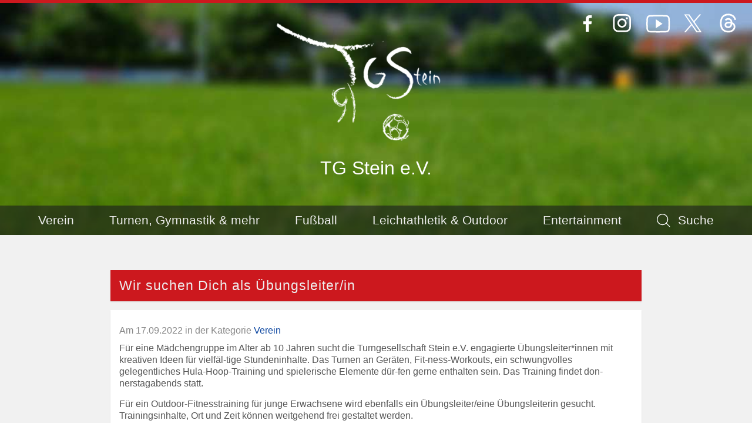

--- FILE ---
content_type: text/html
request_url: https://www.tgstein.de/news/2022/2022-09-17_neue-%C3%BCl-gesucht/
body_size: 4828
content:
<!DOCTYPE html>
<html lang="de">

<head>
  <meta http-equiv="content-type" content="text/html; charset=utf-8">
  <meta name="viewport" content="width=device-width, initial-scale=1.0, maximum-scale=2">
  <meta name="description" content="Turngesellschaft Stein e.V.">
  <meta name="google-site-verification" content="BaCNWKGJo33uLS3N286p2pCizLOLMTbyoBMLzzJRbao" />
  <meta name="msvalidate.01" content="688A6341DEC9147BD1586F7397C6405E" />
  
  <meta property="og:image" content="https://www.tgstein.de/images/news/2022/preview/Symboldbild_Suche.png" />
  <meta property="og:title" content="Wir suchen Dich als Übungsleiter/in" />
  <meta property="og:description" content="" />
  <meta property="og:type" content="article" />


  <link rel="shortcut icon" type="image/x-icon" href="/images/favicon/favicon.ico">

  
  <title>TG Stein e.V.</title>
  

  
  <link rel="stylesheet" href="https://www.tgstein.de/main.min.d2c0a5cae8d2edd6cc51bb6051ecd50b1f1d35ece386930c89d2a8e15fb2d4af.css" integrity="sha256-0sClyujS7dbMUbtgUezVCx8dNezjhpMMidKo4V&#43;y1K8=">

  
  
  

  
  
  <link rel="stylesheet" href="https://www.tgstein.de/css/lib/simple-lightbox.min.3512254c44de3da60d37964e07be6792fec821c402da6af843e98dfd3f18e1c9.css">

  
  
  
  
  
  
  
  <script src="https://www.tgstein.de/js/bundle.min.fd4fa222fc18fc8240534c6ef51adeb384d9ec5438d9f538cfddf2bb130a4129.js" integrity="sha256-/U&#43;iIvwY/IJAU0xu9Rres4TZ7FQ42fU4z93yuxMKQSk=" defer></script>

  
  

  
  <script type="text/javascript" src="https://www.fussball.de/widgets.js"></script>

</head>

<body>
  <header class="header">

    <div id="header-mobile" class="header-mobile">
      <svg class="burgericon" id="burgericon">
        <line x1="10" y1="25" x2="40" y2="25" class="burgericon__line burgericon__line--1" />
        <line x1="10" y1="25" x2="40" y2="25" class="burgericon__line burgericon__line--2" />
        <line x1="10" y1="25" x2="40" y2="25" class="burgericon__line burgericon__line--3" />
      </svg>
      <a href="https://www.tgstein.de/" class="header-mobile__heading">TG Stein e.V.</a>
    </div>

    <nav id="nav" class="nav slideout-menu">
      <ul class="nav-list">
        
        
        <li class="nav__item">
          <div class="nav__item-header">Verein</div>
          <ul class="nav__sublist">
            
            <li class="nav__sublist-item"><a href="/about/verein/verwaltung/" class="nav__sublist-item-link">Verwaltung</a></li>
            
            <li class="nav__sublist-item"><a href="/about/verein/teambekleidung/" class="nav__sublist-item-link">Teambekleidung</a></li>
            
            <li class="nav__sublist-item"><a href="/about/verein/foerderverein/" class="nav__sublist-item-link">Förderverein</a></li>
            
            <li class="nav__sublist-item"><a href="/about/verein/historie/" class="nav__sublist-item-link">Historie</a></li>
            
            <li class="nav__sublist-item"><a href="/about/mitglied-werden/" class="nav__sublist-item-link">Mitgliedschaft</a></li>
            
          </ul>
        </li>
        
        
        
        <li class="nav__item">
          <div class="nav__item-header">Turnen, Gymnastik &amp; mehr</div>
          <ul class="nav__sublist">
            
            <li class="nav__sublist-item"><a href="/sport/turnen-gymnastik-und-mehr/erwachsene/" class="nav__sublist-item-link">Für Erwachsene</a></li>
            
            <li class="nav__sublist-item"><a href="/sport/turnen-gymnastik-und-mehr/jugend/" class="nav__sublist-item-link">Für Kinder und Jugendliche</a></li>
            
          </ul>
        </li>
        
        
        
        <li class="nav__item">
          <div class="nav__item-header">Fußball</div>
          <ul class="nav__sublist">
            
            <li class="nav__sublist-item"><a href="/sport/fussball/erwachsene/" class="nav__sublist-item-link">Für Erwachsene</a></li>
            
            <li class="nav__sublist-item"><a href="/sport/fussball/jugend/" class="nav__sublist-item-link">Für Kinder und Jugendliche</a></li>
            
          </ul>
        </li>
        
        
        
        <li class="nav__item">
          <div class="nav__item-header">Leichtathletik &amp; Outdoor</div>
          <ul class="nav__sublist">
            
            <li class="nav__sublist-item"><a href="/sport/leichtathletik-und-outdoor/erwachsene/" class="nav__sublist-item-link">Für Erwachsene</a></li>
            
            <li class="nav__sublist-item"><a href="/sport/leichtathletik-und-outdoor/lg-stein-eisingen/" class="nav__sublist-item-link">LG Stein-Eisingen</a></li>
            
          </ul>
        </li>
        
        
        
        <li class="nav__item">
          <div class="nav__item-header">Entertainment</div>
          <ul class="nav__sublist">
            
            <li class="nav__sublist-item"><a href="/sport/entertainment/tg-on-stage/" class="nav__sublist-item-link">TG on Stage</a></li>
            
            <li class="nav__sublist-item"><a href="/sport/entertainment/shows/" class="nav__sublist-item-link">Shows</a></li>
            
          </ul>
        </li>
        
        
        <li class="nav__item">
          <a class="nav__item-header nav__item-header--link" href="/search/">
            <span class="nav__item-search-icon"><svg width="25" height="25" viewBox="0 0 500 500">
<path d="m447.05 428-109.6-109.6c29.4-33.8 47.2-77.9 47.2-126.1 0-106.1-86.3-192.3-192.3-192.3-106.1 0-192.3 86.3-192.3 192.3s86.3 192.3 192.3 192.3c48.2 0 92.3-17.8 126.1-47.2l109.6 109.6c2.6 2.6 6.1 4 9.5 4s6.9-1.3 9.5-4c5.2-5.2 5.2-13.8 0-19zm-420.1-235.7c0-91.2 74.2-165.3 165.3-165.3 91.2 0 165.3 74.2 165.3 165.3s-74.1 165.4-165.3 165.4c-91.1 0-165.3-74.2-165.3-165.4z"/>
</svg>
</span>Suche
          </a>
        </li>
      </ul>
    </nav>

    <div class="banner lazy-loading-img" id="banner">
      <a href="https://www.tgstein.de/" class="banner__logo">
        <img class="banner__logo-img" src="/images/logo/logo.png" alt="TG Stein e.V. Logo">
      </a>
      <a href="https://www.tgstein.de/" class="banner__heading">TG Stein e.V.</a>
      <ul class="social-media-icons">
        <li class="social-media-icon social-media-icon--threads">
          <a href="https://www.threads.net/@tgstein_" rel="noreferrer" title="Folge uns auf Threads" target="_blank" class="social-media-icon__link"><svg aria-label="Threads" width="50" height="50" viewBox="-50 -50 300 300" xmlns="http://www.w3.org/2000/svg">
    <path class="x19hqcy"
        d="M141.537 88.9883C140.71 88.5919 139.87 88.2104 139.019 87.8451C137.537 60.5382 122.616 44.905 97.5619 44.745C97.4484 44.7443 97.3355 44.7443 97.222 44.7443C82.2364 44.7443 69.7731 51.1409 62.102 62.7807L75.881 72.2328C81.6116 63.5383 90.6052 61.6848 97.2286 61.6848C97.3051 61.6848 97.3819 61.6848 97.4576 61.6855C105.707 61.7381 111.932 64.1366 115.961 68.814C118.893 72.2193 120.854 76.925 121.825 82.8638C114.511 81.6207 106.601 81.2385 98.145 81.7233C74.3247 83.0954 59.0111 96.9879 60.0396 116.292C60.5615 126.084 65.4397 134.508 73.775 140.011C80.8224 144.663 89.899 146.938 99.3323 146.423C111.79 145.74 121.563 140.987 128.381 132.296C133.559 125.696 136.834 117.143 138.28 106.366C144.217 109.949 148.617 114.664 151.047 120.332C155.179 129.967 155.42 145.8 142.501 158.708C131.182 170.016 117.576 174.908 97.0135 175.059C74.2042 174.89 56.9538 167.575 45.7381 153.317C35.2355 139.966 29.8077 120.682 29.6052 96C29.8077 71.3178 35.2355 52.0336 45.7381 38.6827C56.9538 24.4249 74.2039 17.11 97.0132 16.9405C119.988 17.1113 137.539 24.4614 149.184 38.788C154.894 45.8136 159.199 54.6488 162.037 64.9503L178.184 60.6422C174.744 47.9622 169.331 37.0357 161.965 27.974C147.036 9.60668 125.202 0.195148 97.0695 0H96.9569C68.8816 0.19447 47.2921 9.6418 32.7883 28.0793C19.8819 44.4864 13.2244 67.3157 13.0007 95.9325L13 96L13.0007 96.0675C13.2244 124.684 19.8819 147.514 32.7883 163.921C47.2921 182.358 68.8816 191.806 96.9569 192H97.0695C122.03 191.827 139.624 185.292 154.118 170.811C173.081 151.866 172.51 128.119 166.26 113.541C161.776 103.087 153.227 94.5962 141.537 88.9883ZM98.4405 129.507C88.0005 130.095 77.1544 125.409 76.6196 115.372C76.2232 107.93 81.9158 99.626 99.0812 98.6368C101.047 98.5234 102.976 98.468 104.871 98.468C111.106 98.468 116.939 99.0737 122.242 100.233C120.264 124.935 108.662 128.946 98.4405 129.507Z"></path>
</svg></a>
        </li>
        <li class="social-media-icon social-media-icon--x">
          <a href="https://twitter.com/tgstein" rel="noreferrer" title="Folge uns auf X" target="_blank" class="social-media-icon__link"><svg width="50" height="50" viewBox="-375 -375 2000 2000">
    <path d="M714.163 519.284L1160.89 0H1055.03L667.137 450.887L357.328 0H0L468.492 681.821L0 1226.37H105.866L515.491 750.218L842.672 1226.37H1200L714.137 519.284H714.163ZM569.165 687.828L521.697 619.934L144.011 79.6944H306.615L611.412 515.685L658.88 583.579L1055.08 1150.3H892.476L569.165 687.854V687.828Z" fill="white"/>
</svg>
</a>
        </li>
        <li class="social-media-icon social-media-icon--youtube">
          <a href="https://www.youtube.com/channel/UC6pT4RGA_xODh3yPRqUVw8A" rel="noreferrer" title="Folge uns auf Youtube" target="_blank"
            class="social-media-icon__link"><svg width="50" height="50" viewBox="0 0 512 512">
		<path class="st0" d="m264.7 133.5c52.4 0 95.3 0.9 134.9 2.6h1.2c18.5 0 33.7 17.5 33.7 39.1v0.9l0.1 0.9c1.8 27.1 2.7 55.2 2.7 83.5 0.1 28.3-0.9 56.4-2.7 83.5l-0.1 0.9v0.9c0 11-3.8 21.2-10.8 28.7-6.3 6.8-14.4 10.7-23 10.7h-1.2c-42.5 2-87.3 3-133.5 3h-8.5 0.1-0.1-8.7c-46.4 0-91.2-1-133.4-2.9h-1.2c-8.5 0-16.6-3.8-22.9-10.7-6.9-7.6-10.8-17.8-10.8-28.7v-0.9l-0.1-0.9c-1.9-27.1-2.8-55.2-2.6-83.3v-0.2c-0.1-28.1 0.8-56.1 2.6-83.3l0.1-0.9v-0.9c0-21.7 15.1-39.2 33.6-39.2h1.2c39.7-1.8 82.6-2.6 135-2.6h14.5m-0.1-25.7h-7.2-7.2c-46.2 0-91.6 0.6-136.1 2.6-32.7 0-59.3 28.9-59.3 64.7-2 28.5-2.9 56.8-2.8 85.2-0.1 28.4 0.7 56.8 2.7 85.2 0 35.8 26.6 65 59.3 65 44 2.1 88.8 3 134.7 3h8.7 8.6c45.8 0 90.7-1 134.7-3 32.8 0 59.4-29.1 59.4-65 1.9-28.4 2.8-56.8 2.7-85.2 0.1-28.4-0.8-56.8-2.7-85.2 0-35.8-26.6-64.6-59.4-64.6-44.4-2.1-89.8-2.7-136.1-2.7z"/>
		<path class="st0" d="m218.2 338.7v-156.4l116.4 78.2-116.4 78.2z"/>
</svg>
</a>
        </li>
        <li class="social-media-icon social-media-icon--instagram">
          <a href="http://www.instagram.com/tgstein_" rel="noreferrer" title="Folge uns auf Instagram" target="_blank"
            class="social-media-icon__link"><svg width="50" height="50" viewBox="0 0 60 60">
	<path class="st0" d="m28.5 19.6c-5.1 0-9.4 4.2-9.4 9.4s4.2 9.4 9.4 9.4 9.4-4.3 9.4-9.4-4.3-9.4-9.4-9.4zm0 15.5c-3.3 0-6-2.7-6-6s2.7-6 6-6 6 2.7 6 6-2.7 6-6 6z"/>
	<circle class="st0" cx="38.3" cy="19.4" r="2.1"/>
	<path class="st0" d="m43.8 13.9c-2-2-4.6-3-7.7-3h-15.2c-6.4 0-10.6 4.3-10.6 10.6v15.1c0 3.2 1.1 5.9 3.1 7.9s4.6 2.8 7.6 2.8h15c3.2 0 5.9-1.1 7.7-2.8 2-2 3-4.6 3-7.8v-15.2c0-3.1-0.9-5.8-2.9-7.6zm-0.4 22.8c0 2.3-0.6 4.1-2 5.4-1.3 1.2-3.2 2-5.4 2h-15c-2.2 0-4.1-0.6-5.4-2-1.3-1.3-2-3.2-2-5.4v-15.1c0-2.2 0.6-4.1 2-5.4 1.2-1.2 3.2-2 5.4-2h15.2c2.2 0 4.1 0.6 5.4 2 1.2 1.3 2 3.2 2 5.3v15.2h-0.2z"/>
</svg>
</a>
        </li>
        <li class="social-media-icon social-media-icon--facebook">
          <a href="https://www.facebook.com/turngesellschaftstein" rel="noreferrer" title="Folge uns auf Facebook" target="_blank" class="social-media-icon__link"><svg width="50" height="50" viewBox="0 0 100 100"><path d="m54.475 78.125l-2e-4 -25.568h8.7117l1.1666-10.227h-9.902v-6.2463c0-2.8952 0.804-4.8682 4.9557-4.8682l5.2951-0.0024v-8.9434c-0.9162-0.1218-4.0133-0.394-7.6701-0.394-7.6343 0-12.784 4.66-12.784 13.218v7.2367h-8.9488v10.227l8.949 1e-4 -2e-4 25.568h10.227z"/></svg>
</a>
        </li>
      </ul>
    </div>
  </header>

  <main id="content" class="content slideout-panel">
    
<div class="column--single">
  <div class="news-single">
    <h1 class="heading heading--n1">Wir suchen Dich als Übungsleiter/in</h1>
    <div class="widget widget--with-padding markdown">
      <div class="news-single__meta">Am 17.09.2022 in der Kategorie <a href="/categories/verein">Verein </a></div>
      
      
      
      
      <p>Für eine Mädchengruppe im Alter ab 10 Jahren sucht die Turngesellschaft Stein e.V. engagierte Übungsleiter*innen mit kreativen Ideen für vielfäl-tige Stundeninhalte. Das Turnen an Geräten, Fit-ness-Workouts, ein schwungvolles gelegentliches Hula-Hoop-Training und spielerische Elemente dür-fen gerne enthalten sein. Das Training findet don-nerstagabends statt.</p>
<p>Für ein Outdoor-Fitnesstraining für junge Erwachsene wird ebenfalls ein Übungsleiter/eine Übungsleiterin gesucht. Trainingsinhalte, Ort und Zeit können weitgehend frei gestaltet werden.</p>
<p>Eine Trainerlizenz ist bei allen Sportangeboten von Vorteil, aber nicht Voraussetzung. Gerne beraten wir hierzu sehr gerne und bieten Möglichkeiten zur Weiterbildung.</p>
<p>Weitere Informationen gibt es bei Vorstand Norbert Morlock (<a href="mailto:norbert.morlock@tgstein.de">norbert.morlock@tgstein.de</a> oder <a href="mailto:info@tgstein.de">info@tgstein.de</a>).</p>
<!-- Bild -->




<div class="image">
  <a href="/images/news/2022/large/Symboldbild_Suche.png" title="" class="image__link lazy-loading-img">
    <img src="/images/news/2022/preview/Symboldbild_Suche.png" class="image__preview" alt=""/>
  </a>
</div>

    </div>
  </div>
</div>

  </main>

  <footer class="footer">
    <ul class="footer__list">
      
      <li class="footer__item"><a class="footer__item-anker" href="/about/anfahrt/">Anfahrt</a></li>
      
      <li class="footer__item"><a class="footer__item-anker" href="/about/datenschutz/">Datenschutzerklärung</a></li>
      
      <li class="footer__item"><a class="footer__item-anker" href="/about/impressum/">Impressum</a></li>
      
      <li class="footer__item"><a class="footer__item-anker" href="/about/kontakt/">Kontakt</a></li>
      
      <li class="footer__item"><a class="footer__item-anker" href="/about/mitglied-werden/">Mitglied werden</a></li>
      
      <li class="footer__item"><a class="footer__item-anker" href="/about/sportgelaende/">Sportgelände</a></li>
      
    </ul>
  </footer>

</body>

</html>

--- FILE ---
content_type: text/css
request_url: https://www.tgstein.de/main.min.d2c0a5cae8d2edd6cc51bb6051ecd50b1f1d35ece386930c89d2a8e15fb2d4af.css
body_size: 3879
content:
@keyframes lazy-loading-img{0%{background-color:#e0e0e0}50%{background-color:#bdbdbd}100%{background-color:#e0e0e0}}*{box-sizing:border-box;margin:0;padding:0;font-weight:300}html,body{width:100%;height:100%;font-family:Roboto, sans-serif}html{font-size:0.625rem}body{line-height:1.6rem}main{display:block}a{color:#555;text-decoration:none}strong,b{font-weight:bold}ul{padding-left:0;list-style:none}table{border-collapse:collapse;border-spacing:0;width:100%;table-layout:fixed;word-wrap:break-word}@media (min-width: 992px){table{max-width:75%}}@media (min-width: 1200px){table{max-width:60%}}tbody{border:1px solid #c1c3d1;border-top:0}th{padding:8px 12px;color:#d5dde5;background-color:#191c1f;border-right:1px solid #343a45;border-bottom:2px solid #9ea7af;text-align:left}@media (min-width: 768px){th{padding:14px 20px}}tr{border-top:1px solid #c1c3d1;color:#666b85}tr:hover td{background:#4e5066;color:#fff;border-top:1px solid #22262e;border-bottom:1px solid #22262e;transition:all ease 0.1s}tr:hover td:first-child{border-left:1px solid #22262e;transition:all ease 0.1s}tr:hover td:last-child{border-right:1px solid #22262e;transition:all ease 0.1s}tr:first-child{border-top:0}tr:nth-child(odd) td{background:#ebebeb}tr:nth-child(odd):hover td{background:#4e5066;transition:all ease 0.1s}td{border-right:1px solid #c1c3d1;text-align:left;vertical-align:middle;padding:8px 12px}@media (min-width: 768px){td{padding:14px 20px}}td:last-child{border-right:0}mark{background-color:#cc181e;color:#eee;padding:0 3px}.center-block{display:block;text-align:center}.block{display:block}.line-height-0{line-height:0}.font-style-italic{font-style:italic}.box-list{display:flex;flex-wrap:wrap;justify-content:flex-start}@media (min-width: 768px){.box-list{margin:-5px}}.box{position:relative;margin:10px auto;box-shadow:0 1px 2px rgba(0,0,0,0.1);overflow:hidden;max-width:500px;line-height:0}@media (min-width: 768px){.box{width:calc(50% - 10px);margin:5px}}@media (min-width: 992px){.box{width:calc(25% - 10px)}}.box__link{padding-bottom:56%;height:0;display:block}.box__title{position:absolute;bottom:30px;padding:6px 10px;color:#fff;background-color:rgba(0,0,0,0.9);font-size:1.8rem;font-weight:700;line-height:2.125rem}@media (min-width: 768px){.box__title{padding:9px 15px;font-size:2.2rem;line-height:2.2rem}}@media (min-width: 992px){.box__title{padding:12px 20px;font-size:2.5rem;line-height:2.5rem}}.box__img{transition:all 0.15s ease-in-out}.box:hover .box__img{transform:scale(1.1)}.btn-all-events{display:block;padding:8px 0;text-align:center;margin-bottom:15px}.btn-all-news{text-align:center;display:block;margin-bottom:15px;transition:background-color 0.15s ease}.btn-all-news:hover{background-color:#fafafa}.bnt-play-triangle{fill:#fff}.bnt-play-circle{fill:none;stroke:#fff;stroke-width:3}.btn-submit{height:4rem;background-color:#cc181e;border:0;padding:5px 10px;color:#eee;cursor:pointer;width:100%;font-size:1.825rem;font-family:inherit;letter-spacing:1px;max-width:150px}@media (min-width: 768px){.btn-submit{width:20%}}@media (min-width: 1200px){.btn-submit{width:50%}}.btn-submit:hover{background-color:#b8161b;transition:background-color 0.2s ease}.burgericon{float:left;width:50px;height:50px;cursor:pointer}.burgericon__line{stroke:#fff;stroke-width:2;stroke-linecap:round}.burgericon__line--1{transform:translateY(-9px);transform-origin:25px 25px;transition:transform 0.4s ease 0s}.burgericon__line--2{opacity:1;transition:opacity 0.3s ease 0s}.burgericon__line--3{transform:translateY(9px);transform-origin:25px 25px;transition:transform 0.4s ease 0s}.burgericon__line--1.burgericon__line--is-animated{transform:rotate(45deg)}.burgericon__line--2.burgericon__line--is-animated{opacity:0;transition:opacity 0.2s ease 0s}.burgericon__line--3.burgericon__line--is-animated{transform:rotate(-45deg)}.event{margin-bottom:10px}.event--animation{transition:all 0.15s ease}.event--animation:hover{background-color:#ebebeb;margin-left:5px}.event__link{display:flex}.event__timestamp{padding:14px 17px 10px;color:#cc181e;border-right:1px solid #eee}.event__text{margin:auto 15px}.event__text-title{font-weight:400;padding-bottom:3px}@media (min-width: 1200px){.event__text-title{font-size:1.7rem}}.event__text-enddate{font-size:1.4rem;color:#777}.event__timestamp-day{font-size:2.2rem;font-weight:400}.event__timestamp-month{font-size:1.6rem;font-weight:400}.heading{margin-bottom:15px;padding:10px 15px;letter-spacing:1px;box-shadow:0 1px 2px rgba(0,0,0,0.1);line-height:3.3rem;font-size:2.3rem;font-weight:400}.heading--n1{background-color:#cc181e;color:#eee}.heading--n2{background-color:#191c1f;color:#eee}.heading--n2-highlight{background-color:#5e6062;color:#eee}.image-gallery{display:flex;flex-direction:column;align-items:center;justify-content:space-between;margin:-5px}@media (min-width: 768px){.image-gallery{flex-direction:row;flex-flow:row wrap}}.image{max-width:500px}@media (min-width: 768px){.image{flex:0 0 calc(50% - 10px)}}@media (min-width: 992px){.image{flex:0 0 calc(33.33% - 10px)}}.image-gallery .image{margin:5px}.image__preview{max-width:100%}.image__link{padding-bottom:56%;height:0;display:block;line-height:0}.input{padding:0 5px;font-size:1.825rem;font-family:inherit}.input--search{height:4rem;width:100%;border:0;border-bottom:1px solid #555;margin-bottom:20px}@media (min-width: 768px){.input--search{width:80%;margin-right:30px;margin-bottom:0}}@media (min-width: 1200px){.input--search{width:50%}}.lazy-loading-img{animation-name:lazy-loading-img;animation-duration:1.5s;animation-iteration-count:10;background-color:#e0e0e0}.markdown p{margin-bottom:15px}.markdown p:last-child{margin-bottom:0}.markdown a{color:#0d47a1;transition:border-bottom 0.15s ease;border-bottom:1px solid transparent}.markdown a:hover{border-bottom-color:#0d47a1}.markdown code{font-family:inherit}.markdown ul,.markdown ol{padding-bottom:15px;padding-left:30px}.markdown ul{list-style-type:disc}.markdown h1{font-size:2.3rem;padding:10px 0;line-height:2.3rem;color:#222}.markdown h2{font-size:2rem;padding:7px 0;line-height:2rem;color:#333}.markdown h3{font-size:1.8rem;padding:3px 0;line-height:1.8rem;color:#444;font-weight:bold}.content img{max-width:100%}.nav-sidebar-list{margin-bottom:15px}.nav-sidebar__item{line-height:2rem;border-bottom:1px solid #ddd;transition:all ease 0.15s}.nav-sidebar__item:last-child{border-bottom:0}.nav-sidebar__link{display:block;font-weight:400;padding:10px 15px}.nav-sidebar__link:before{content:'\27E9 ';margin-right:10px}.nav-sidebar__item:hover{background-color:#ebebeb;padding-left:5px}.news-list{display:flex;flex-wrap:wrap;justify-content:space-between;margin-bottom:5px}@media (min-width: 768px){.news-list{margin:-5px -5px 10px -5px}}.news{width:100%;max-width:500px;margin:5px auto}@media (min-width: 768px){.news-list--three-cols .news{width:calc(50% - 10px);margin:5px}}@media (min-width: 1200px){.news-list--three-cols .news{width:calc(33.33% - 10px)}}@media (min-width: 1200px){.news-list--four-cols .news{width:calc(25% - 10px)}}.news__image-wrapper{padding-bottom:56%;height:0;display:block;overflow:hidden}.news__image{width:100%;height:auto;transition:transform 0.15s ease-in-out}.news__image:hover{transform:scale(1.1)}.news__text{padding:10px}@media (min-width: 768px){.news__text{padding:15px}}.news__meta{font-size:1.6rem;line-height:2.1rem;overflow:hidden;margin-bottom:10px}@media (min-width: 768px){.news__meta{margin-bottom:15px}}.news__categories{float:left;width:50%}.news__category{float:left;margin-right:10px}.news__category-link,.news__summary-link{border-bottom:solid 1px transparent;transition:border-bottom 0.15s ease}.news__category-link:hover,.news__summary-link:hover{border-bottom:solid 1px #555}.news__timestamp{float:right;width:50%;text-align:right}.news__title{margin-bottom:10px;font-size:2.2rem;line-height:2.5rem;color:#cc181e;font-weight:400;display:block;transition:color 0.15s ease}@media (min-width: 768px){.news__title{margin-bottom:15px}}.news__title:hover{color:#8f1115}.newspaper-list{display:flex;margin:-5px;flex-wrap:wrap;justify-content:center}@media (min-width: 1200px){.newspaper-list{justify-content:start}}.newspaper{box-shadow:0 1px 2px rgba(0,0,0,0.1);margin:5px;min-width:170px;max-width:500px;overflow:hidden;width:calc(50% - 10px)}@media (min-width: 768px){.newspaper{width:calc(33.33% - 10px)}}@media (min-width: 1200px){.newspaper{width:calc(25% - 10px)}}.newspaper:hover>.newspaper__link{transform:scale(1.1)}.newspaper__link{width:100%;background-size:cover;height:400px;display:block;text-align:center;transition:transform 0.2s ease}.newspaper__issue{font-size:4rem;padding-top:40px;line-height:5rem}.newspaper__title{font-size:2.5rem;line-height:2.75rem;background:rgba(0,0,0,0.5);color:#eee;margin-top:100px;padding:10px}@media (min-width: 1200px){.newspaper__title{margin-top:125px}}.newspaper__date{font-size:2rem;padding-top:50px;color:#333}.pagination{display:flex;justify-content:center;font-size:1.75rem}.page-item{padding:0 10px}.page-link>span{font-size:2rem}.page-link,.page-link>span{transition:font-weight 0.15s ease}.page-link:hover,.page-link:hover>span{font-weight:700}.page-item.active>.page-link,.page-item.active>.page-link>span{font-weight:700}.page-item.disabled>.page-link,.page-item.disabled>.page-link>span{color:#ccc;cursor:default}.persons-list.persons-list--overwrite-markdown{list-style-type:none;padding-left:0}.person{padding-bottom:15px}.person:last-child{padding-bottom:0}.person__name{font-weight:700;padding-bottom:5px;font-size:1.8rem}@media (min-width: 768px){.row{display:flex}}.row--with-margin-bottom{margin-bottom:5px}.search-result{display:block}.search-result__title{font-size:2rem;margin-bottom:10px;color:#111}.social-media-icons{overflow:hidden;padding-top:10px;padding-right:10px}.social-media-icon{float:right;margin:0 3px;transition:background-color 0.2s ease}@media (min-width: 992px){.social-media-icon{margin:0 5px}}.social-media-icon__link{display:block;line-height:0}.social-media-icon__link>svg{width:35px;height:35px;fill:#fff}@media (min-width: 992px){.social-media-icon__link>svg{width:42px;height:42px}}@media (min-width: 1200px){.social-media-icon__link>svg{width:50px;height:50px}}.social-media-icon--facebook:hover{background-color:#346da6}.social-media-icon--instagram:hover{background-color:#dc336f}.social-media-icon--x:hover{background-color:#4186cd}.social-media-icon--youtube:hover{background-color:#ca4638}.social-media-icon--threads:hover{background-color:#ff00f5}.trainings-list{margin-bottom:15px}.training{display:flex;margin-bottom:10px}.training__timestamp{padding:10px;color:#cc181e;border-right:1px solid #eee;background-color:#fff;text-align:center}.training__timestamp-day{font-size:2rem;font-weight:400;line-height:2.5rem}.training__text{margin:auto 10px}.training__text-location{font-weight:400}.widget{background-color:#fff;box-shadow:0 1px 2px rgba(0,0,0,0.1)}.widget--with-padding{padding:15px}.widget--with-margin-bottom{margin-bottom:15px}.widget--with-margin-bottom-regular{margin-bottom:5px}.widget--with-hover{transition:background-color 0.15s ease}.widget--with-hover:hover{background-color:#f2f2f2}.video-list{display:flex;justify-content:center;flex-wrap:wrap}@media (min-width: 1200px){.video-list{justify-content:flex-start}}.video{text-align:center;position:relative;margin:5px;overflow:hidden}.video__link{line-height:0}.video__body{width:100%;height:100%;position:absolute;z-index:1}.video__background:after{content:'';position:absolute;top:0;width:100%;height:100%;background:#000;left:0;opacity:0.4;transition:opacity 0.15s ease}.video:hover .video__background:after{opacity:0}.video__icon{position:absolute;top:20%;width:100%}@media (min-width: 768px){.video__icon{top:25%}}@media (min-width: 1200px){.video__icon{top:30%}}.video:hover .bnt-play-circle{fill:rgba(0,0,0,0.4)}.video__text{position:absolute;width:100%;top:55%;background:rgba(0,0,0,0.8)}@media (min-width: 768px){.video__text{top:60%}}@media (min-width: 1200px){.video__text{top:65%}}.video__text-title{color:#eee;line-height:3rem;font-size:2.625rem;padding:10px 5px}.video__text-description{line-height:2.5rem;padding:5px 0;color:#ccc}.video__img{max-width:480px;width:100%;transition:transform 0.15s ease-in-out}.video:hover .video__img{transform:scale(1.1)}.banner{display:none}@media (min-width: 768px){.banner{padding-bottom:56%;height:0;display:block;border-top:5px solid #cc181e;background-image:url("/images/banner/sportplatz.small.jpg");background-size:cover}}@media (min-width: 1200px){.banner{padding-bottom:400px;background-image:url("/images/banner/sportplatz.large.jpg")}}@media (min-width: 768px){.banner__logo{position:absolute;top:35px;left:50%;transform:translateX(-50%)}}@media (min-width: 768px){.banner__logo-img{width:220px;margin-left:-25px}}@media (min-width: 1200px){.banner__logo-img{width:340px;margin-left:-60px}}@media (min-width: 768px){.banner__heading{position:absolute;top:185px;left:50%;padding-bottom:5px;color:#fff;font-size:2.7rem;line-height:2.7rem;transform:translateX(-50%)}}@media (min-width: 1200px){.banner__heading{top:270px;line-height:3.2rem;font-size:3.2rem}}@media (min-width: 768px){.banner__heading::before{position:absolute;top:100%;width:100%;border-bottom:1px solid #fff;content:'';transition:transform ease 0.3s;transform:scale(0)}}@media (min-width: 768px){.banner__heading:hover::before{transform:scale(1)}}.content{width:100%;min-height:calc(100% - 250px);padding:20px 2%;color:#555;background-color:#f1f1f1;box-shadow:-5px 0 5px 0 rgba(50,50,50,0.5);font-size:1.6rem;line-height:2rem}@media (min-width: 768px){.content{overflow:auto;min-height:calc(100% - 500px);padding:40px 3%;box-shadow:none;transform:none !important}}@media (min-width: 992px){.content{min-height:calc(100% - 340px);padding:60px 3%}}@media (min-width: 1200px){.content{min-height:calc(100% - 440px)}}@media (min-width: 992px){.column--main{float:left;width:70%;padding-right:15px}}@media (min-width: 1200px){.column--main{width:75%;padding-right:20px}}.column--aside{padding-top:30px}@media (min-width: 992px){.column--aside{float:right;width:30%;padding-top:0;padding-left:15px}}@media (min-width: 1200px){.column--aside{width:25%;padding-left:20px}}@media (min-width: 992px){.column--single{padding:0 3%}}.footer{background-color:#424242;font-size:1.6rem;line-height:2.6rem;text-align:center}@media (min-width: 992px){.footer__item{display:inline-block}}.footer__item:hover{background-color:#212121;transition:background-color ease 0.2s}.footer__item-anker{display:block;color:#ddd;padding:5px 0}@media (min-width: 992px){.footer__item-anker{padding:8px 35px}}.header{height:50px}@media (min-width: 768px){.header{height:300px}}@media (min-width: 1200px){.header{height:400px}}.header-mobile{position:fixed;z-index:10;width:100%;background-color:#cc181e;transition:box-shadow 0.3s ease}@media (min-width: 768px){.header-mobile{display:none}}.header-mobile.is-scrolled{box-shadow:0 1px 5px 0 rgba(0,0,0,0.5)}.header-mobile__heading{display:block;margin:0 50px;color:#eee;font-size:3rem;line-height:50px;text-align:center}.nav{position:fixed;z-index:0;top:50px;bottom:0;left:0;display:none;overflow-y:auto;width:270px;padding-top:30px;color:#eee;background-color:#191c1f}@media (min-width: 768px){.nav{background-color:rgba(25,28,31,0.6);position:absolute;z-index:10;top:250px;overflow:visible;width:100%;height:50px;padding-top:0}}@media (min-width: 1200px){.nav{top:350px}}@media (min-width: 768px){.nav-list{display:flex;justify-content:center}}.nav__item{transition:background-color ease 0.2s}@media (min-width: 768px){.nav__item{position:relative;flex:1}}@media (min-width: 1200px){.nav__item{flex:none}}.nav__item:hover,.nav__item.nav__item--is-active{background-color:#303335}@media (min-width: 768px){.nav__item:hover,.nav__item.nav__item--is-active{background-color:#191c1f}}.nav__item-header{padding-left:15px;font-size:1.625rem;line-height:50px;cursor:pointer}@media (min-width: 768px){.nav__item-header{padding:0 10px;white-space:nowrap;text-align:center}}@media (min-width: 992px){.nav__item-header{font-size:1.75rem}}@media (min-width: 1200px){.nav__item-header{padding:0 30px;font-size:2.125rem}}.nav__item-header--link{color:#eee;display:block}.nav__item-search-icon svg{fill:#fff;vertical-align:middle;margin-right:5px}@media (min-width: 768px){.nav-list li:last-child .nav__sublist{right:0}}.nav__sublist{background-color:#eee;max-height:0;transition:max-height 0.4s ease-out;overflow-y:hidden}@media (min-width: 768px){.nav__sublist{position:absolute;min-width:100%;background-color:#191c1f}}.nav__sub--is-visible{max-height:600px;transition:max-height 0.4s ease-in}.nav__sublist-item-link{display:block;padding-left:30px;font-size:1.5rem;line-height:50px;transition:background-color ease 0.2s}@media (min-width: 768px){.nav__sublist-item-link{padding:0 25px;color:#eee;line-height:50px;white-space:nowrap}}@media (min-width: 992px){.nav__sublist-item-link{font-size:1.5rem}}@media (min-width: 1200px){.nav__sublist-item-link{padding:0 40px;font-size:1.875rem}}.nav__sublist-item-link:hover{background-color:#e2e2e2}@media (min-width: 768px){.nav__sublist-item-link:hover{background-color:#303335}}.slideout-open{overflow:hidden}@media (min-width: 768px){.slideout-open{overflow:auto}}@media (min-width: 768px){.slideout-menu{display:block}}.slideout-open .slideout-menu{display:block}.single-event-meta{margin-bottom:5px}@media (min-width: 1200px){.single-event-meta{float:left;width:35%}}.single-event-meta__datetime{padding-bottom:15px;border-bottom:1px solid #eee}.single-event-meta__location{padding-top:15px}.single-event-meta__icon{float:left;width:40px;margin-right:20px}.single-event-meta__timestamp--start,.single-event-meta__location-name{font-size:1.7rem;font-weight:400}.single-event-meta__timestamp--end,.single-event-meta__location-description{color:#777}@media (min-width: 1200px){.single-event-description{float:right;width:calc(65% - 5px)}}@media (min-width: 992px){.news-single{width:90%;margin:0 auto}}@media (min-width: 1200px){.news-single{width:80%}}.news-single__meta{padding:10px 0;color:#888}


--- FILE ---
content_type: text/javascript
request_url: https://www.tgstein.de/js/bundle.min.fd4fa222fc18fc8240534c6ef51adeb384d9ec5438d9f538cfddf2bb130a4129.js
body_size: 21942
content:
!function(t){if("object"==typeof exports&&"undefined"!=typeof module)module.exports=t();else if("function"==typeof define&&define.amd)define([],t);else{var e;"undefined"!=typeof window?e=window:"undefined"!=typeof global?e=global:"undefined"!=typeof self&&(e=self),e.Slideout=t()}}(function(){var t,e,n;return function i(t,e,n){function o(r,a){if(!e[r]){if(!t[r]){var u=typeof require=="function"&&require;if(!a&&u)return u(r,!0);if(s)return s(r,!0);var l=new Error("Cannot find module '"+r+"'");throw l.code="MODULE_NOT_FOUND",l}var f=e[r]={exports:{}};t[r][0].call(f.exports,function(e){var n=t[r][1][e];return o(n?n:e)},f,f.exports,i,t,e,n)}return e[r].exports}var s=typeof require=="function"&&require;for(var r=0;r<n.length;r++)o(n[r]);return o}({1:[function(t,e,n){"use strict";var i=t("decouple");var o=t("emitter");var s;var r=false;var a=window.document;var u=a.documentElement;var l=window.navigator.msPointerEnabled;var f={start:l?"MSPointerDown":"touchstart",move:l?"MSPointerMove":"touchmove",end:l?"MSPointerUp":"touchend"};var h=function v(){var t=/^(Webkit|Khtml|Moz|ms|O)(?=[A-Z])/;var e=a.getElementsByTagName("script")[0].style;for(var n in e){if(t.test(n)){return"-"+n.match(t)[0].toLowerCase()+"-"}}if("WebkitOpacity"in e){return"-webkit-"}if("KhtmlOpacity"in e){return"-khtml-"}return""}();function c(t,e){for(var n in e){if(e[n]){t[n]=e[n]}}return t}function p(t,e){t.prototype=c(t.prototype||{},e.prototype)}function d(t){while(t.parentNode){if(t.getAttribute("data-slideout-ignore")!==null){return t}t=t.parentNode}return null}function _(t){t=t||{};this._startOffsetX=0;this._currentOffsetX=0;this._opening=false;this._moved=false;this._opened=false;this._preventOpen=false;this._touch=t.touch===undefined?true:t.touch&&true;this._side=t.side||"left";this.panel=t.panel;this.menu=t.menu;if(!this.panel.classList.contains("slideout-panel")){this.panel.classList.add("slideout-panel")}if(!this.panel.classList.contains("slideout-panel-"+this._side)){this.panel.classList.add("slideout-panel-"+this._side)}if(!this.menu.classList.contains("slideout-menu")){this.menu.classList.add("slideout-menu")}if(!this.menu.classList.contains("slideout-menu-"+this._side)){this.menu.classList.add("slideout-menu-"+this._side)}this._fx=t.fx||"ease";this._duration=parseInt(t.duration,10)||300;this._tolerance=parseInt(t.tolerance,10)||70;this._padding=this._translateTo=parseInt(t.padding,10)||256;this._orientation=this._side==="right"?-1:1;this._translateTo*=this._orientation;if(this._touch){this._initTouchEvents()}}p(_,o);_.prototype.open=function(){var t=this;this.emit("beforeopen");if(!u.classList.contains("slideout-open")){u.classList.add("slideout-open")}this._setTransition();this._translateXTo(this._translateTo);this._opened=true;setTimeout(function(){t.panel.style.transition=t.panel.style["-webkit-transition"]="";t.emit("open")},this._duration+50);return this};_.prototype.close=function(){var t=this;if(!this.isOpen()&&!this._opening){return this}this.emit("beforeclose");this._setTransition();this._translateXTo(0);this._opened=false;setTimeout(function(){u.classList.remove("slideout-open");t.panel.style.transition=t.panel.style["-webkit-transition"]=t.panel.style[h+"transform"]=t.panel.style.transform="";t.emit("close")},this._duration+50);return this};_.prototype.toggle=function(){return this.isOpen()?this.close():this.open()};_.prototype.isOpen=function(){return this._opened};_.prototype._translateXTo=function(t){this._currentOffsetX=t;this.panel.style[h+"transform"]=this.panel.style.transform="translateX("+t+"px)";return this};_.prototype._setTransition=function(){this.panel.style[h+"transition"]=this.panel.style.transition=h+"transform "+this._duration+"ms "+this._fx;return this};_.prototype._initTouchEvents=function(){var t=this;this._onScrollFn=i(a,"scroll",function(){if(!t._moved){clearTimeout(s);r=true;s=setTimeout(function(){r=false},250)}});this._preventMove=function(e){if(t._moved){e.preventDefault()}};a.addEventListener(f.move,this._preventMove);this._resetTouchFn=function(e){if(typeof e.touches==="undefined"){return}t._moved=false;t._opening=false;t._startOffsetX=e.touches[0].pageX;t._preventOpen=!t._touch||!t.isOpen()&&t.menu.clientWidth!==0};this.panel.addEventListener(f.start,this._resetTouchFn);this._onTouchCancelFn=function(){t._moved=false;t._opening=false};this.panel.addEventListener("touchcancel",this._onTouchCancelFn);this._onTouchEndFn=function(){if(t._moved){t.emit("translateend");t._opening&&Math.abs(t._currentOffsetX)>t._tolerance?t.open():t.close()}t._moved=false};this.panel.addEventListener(f.end,this._onTouchEndFn);this._onTouchMoveFn=function(e){if(r||t._preventOpen||typeof e.touches==="undefined"||d(e.target)){return}var n=e.touches[0].clientX-t._startOffsetX;var i=t._currentOffsetX=n;if(Math.abs(i)>t._padding){return}if(Math.abs(n)>20){t._opening=true;var o=n*t._orientation;if(t._opened&&o>0||!t._opened&&o<0){return}if(!t._moved){t.emit("translatestart")}if(o<=0){i=n+t._padding*t._orientation;t._opening=false}if(!(t._moved&&u.classList.contains("slideout-open"))){u.classList.add("slideout-open")}t.panel.style[h+"transform"]=t.panel.style.transform="translateX("+i+"px)";t.emit("translate",i);t._moved=true}};this.panel.addEventListener(f.move,this._onTouchMoveFn);return this};_.prototype.enableTouch=function(){this._touch=true;return this};_.prototype.disableTouch=function(){this._touch=false;return this};_.prototype.destroy=function(){this.close();a.removeEventListener(f.move,this._preventMove);this.panel.removeEventListener(f.start,this._resetTouchFn);this.panel.removeEventListener("touchcancel",this._onTouchCancelFn);this.panel.removeEventListener(f.end,this._onTouchEndFn);this.panel.removeEventListener(f.move,this._onTouchMoveFn);a.removeEventListener("scroll",this._onScrollFn);this.open=this.close=function(){};return this};e.exports=_},{decouple:2,emitter:3}],2:[function(t,e,n){"use strict";var i=function(){return window.requestAnimationFrame||window.webkitRequestAnimationFrame||function(t){window.setTimeout(t,1e3/60)}}();function o(t,e,n){var o,s=false;function r(t){o=t;a()}function a(){if(!s){i(u);s=true}}function u(){n.call(t,o);s=false}t.addEventListener(e,r,false);return r}e.exports=o},{}],3:[function(t,e,n){"use strict";var i=function(t,e){if(!(t instanceof e)){throw new TypeError("Cannot call a class as a function")}};n.__esModule=true;var o=function(){function t(){i(this,t)}t.prototype.on=function e(t,n){this._eventCollection=this._eventCollection||{};this._eventCollection[t]=this._eventCollection[t]||[];this._eventCollection[t].push(n);return this};t.prototype.once=function n(t,e){var n=this;function i(){n.off(t,i);e.apply(this,arguments)}i.listener=e;this.on(t,i);return this};t.prototype.off=function o(t,e){var n=undefined;if(!this._eventCollection||!(n=this._eventCollection[t])){return this}n.forEach(function(t,i){if(t===e||t.listener===e){n.splice(i,1)}});if(n.length===0){delete this._eventCollection[t]}return this};t.prototype.emit=function s(t){var e=this;for(var n=arguments.length,i=Array(n>1?n-1:0),o=1;o<n;o++){i[o-1]=arguments[o]}var s=undefined;if(!this._eventCollection||!(s=this._eventCollection[t])){return this}s=s.slice(0);s.forEach(function(t){return t.apply(e,i)});return this};return t}();n["default"]=o;e.exports=n["default"]},{}]},{},[1])(1)});
;
/*! echo-js v1.7.3 | (c) 2016 @toddmotto | https://github.com/toddmotto/echo */
!function(t,e){"function"==typeof define&&define.amd?define(function(){return e(t)}):"object"==typeof exports?module.exports=e:t.echo=e(t)}(this,function(t){"use strict";var e,n,o,r,c,a={},u=function(){},d=function(t){return null===t.offsetParent},l=function(t,e){if(d(t))return!1;var n=t.getBoundingClientRect();return n.right>=e.l&&n.bottom>=e.t&&n.left<=e.r&&n.top<=e.b},i=function(){(r||!n)&&(clearTimeout(n),n=setTimeout(function(){a.render(),n=null},o))};return a.init=function(n){n=n||{};var d=n.offset||0,l=n.offsetVertical||d,f=n.offsetHorizontal||d,s=function(t,e){return parseInt(t||e,10)};e={t:s(n.offsetTop,l),b:s(n.offsetBottom,l),l:s(n.offsetLeft,f),r:s(n.offsetRight,f)},o=s(n.throttle,250),r=n.debounce!==!1,c=!!n.unload,u=n.callback||u,a.render(),document.addEventListener?(t.addEventListener("scroll",i,!1),t.addEventListener("load",i,!1)):(t.attachEvent("onscroll",i),t.attachEvent("onload",i))},a.render=function(n){for(var o,r,d=(n||document).querySelectorAll("[data-echo], [data-echo-background]"),i=d.length,f={l:0-e.l,t:0-e.t,b:(t.innerHeight||document.documentElement.clientHeight)+e.b,r:(t.innerWidth||document.documentElement.clientWidth)+e.r},s=0;i>s;s++)r=d[s],l(r,f)?(c&&r.setAttribute("data-echo-placeholder",r.src),null!==r.getAttribute("data-echo-background")?r.style.backgroundImage="url("+r.getAttribute("data-echo-background")+")":r.src!==(o=r.getAttribute("data-echo"))&&(r.src=o),c||(r.removeAttribute("data-echo"),r.removeAttribute("data-echo-background")),u(r,"load")):c&&(o=r.getAttribute("data-echo-placeholder"))&&(null!==r.getAttribute("data-echo-background")?r.style.backgroundImage="url("+o+")":r.src=o,r.removeAttribute("data-echo-placeholder"),u(r,"unload"));i||a.detach()},a.detach=function(){document.removeEventListener?t.removeEventListener("scroll",i):t.detachEvent("onscroll",i),clearTimeout(n)},a});
;
!function(t,e){"function"==typeof define&&define.amd?define([],e):"object"==typeof module&&module.exports?module.exports=e():t.SimpleLightbox=e()}(this,function(){function e(t){for(var e=1;e<arguments.length;e++){var n=arguments[e];if(n)for(var i in n)n.hasOwnProperty(i)&&(t[i]=n[i])}return t}function i(t,e){t&&e&&(t.className+=" "+e)}function s(t,e){t&&e&&(t.className=t.className.replace(new RegExp("(\\s|^)"+e+"(\\s|$)")," ").trim())}function o(t){var e=document.createElement("div");return e.innerHTML=t.trim(),e.childNodes[0]}function l(t,e){return(t.matches||t.matchesSelector||t.msMatchesSelector).call(t,e)}function r(t){this.init.apply(this,arguments)}return r.defaults={elementClass:"",elementLoadingClass:"slbLoading",htmlClass:"slbActive",closeBtnClass:"",nextBtnClass:"",prevBtnClass:"",loadingTextClass:"",closeBtnCaption:"Close",nextBtnCaption:"Next",prevBtnCaption:"Previous",loadingCaption:"Loading...",bindToItems:!0,closeOnOverlayClick:!0,closeOnEscapeKey:!0,nextOnImageClick:!0,showCaptions:!0,captionAttribute:"title",urlAttribute:"href",startAt:0,loadingTimeout:100,appendTarget:"body",beforeSetContent:null,beforeClose:null,afterClose:null,beforeDestroy:null,afterDestroy:null,videoRegex:new RegExp(/youtube.com|vimeo.com/)},e(r.prototype,{init:function(n){n=this.options=e({},r.defaults,n);var t,i=this;n.$items&&(t=n.$items.get()),n.elements&&(t=[].slice.call("string"==typeof n.elements?document.querySelectorAll(n.elements):n.elements)),this.eventRegistry={lightbox:[],thumbnails:[]},this.items=[],this.captions=[],t&&t.forEach(function(t,e){i.items.push(t.getAttribute(n.urlAttribute)),i.captions.push(t.getAttribute(n.captionAttribute)),n.bindToItems&&i.addEvent(t,"click",function(t){t.preventDefault(),i.showPosition(e)},"thumbnails")}),n.items&&(this.items=n.items),n.captions&&(this.captions=n.captions)},addEvent:function(t,e,n,i){return this.eventRegistry[i||"lightbox"].push({element:t,eventName:e,callback:n}),t.addEventListener(e,n),this},removeEvents:function(t){return this.eventRegistry[t].forEach(function(t){t.element.removeEventListener(t.eventName,t.callback)}),this.eventRegistry[t]=[],this},next:function(){return this.showPosition(this.currentPosition+1)},prev:function(){return this.showPosition(this.currentPosition-1)},normalizePosition:function(t){return t>=this.items.length?t=0:t<0&&(t=this.items.length-1),t},showPosition:function(t){var e=this.normalizePosition(t);return void 0!==this.currentPosition&&(this.direction=e>this.currentPosition?"next":"prev"),this.currentPosition=e,this.setupLightboxHtml().prepareItem(this.currentPosition,this.setContent).show()},loading:function(t){var e=this,n=this.options;t?this.loadingTimeout=setTimeout(function(){i(e.$el,n.elementLoadingClass),e.$content.innerHTML='<p class="slbLoadingText '+n.loadingTextClass+'">'+n.loadingCaption+"</p>",e.show()},n.loadingTimeout):(s(this.$el,n.elementLoadingClass),clearTimeout(this.loadingTimeout))},prepareItem:function(t,e){var n=this,i=this.items[t];if(this.loading(!0),this.options.videoRegex.test(i))e.call(n,o('<div class="slbIframeCont"><iframe class="slbIframe" frameborder="0" allowfullscreen src="'+i+'"></iframe></div>'));else{var s=o('<div class="slbImageWrap"><img class="slbImage" src="'+i+'" /></div>');this.$currentImage=s.querySelector(".slbImage"),this.options.showCaptions&&this.captions[t]&&s.appendChild(o('<div class="slbCaption">'+this.captions[t]+"</div>")),this.loadImage(i,function(){n.setImageDimensions(),e.call(n,s),n.loadImage(n.items[n.normalizePosition(n.currentPosition+1)])})}return this},loadImage:function(t,e){if(!this.options.videoRegex.test(t)){var n=new Image;e&&(n.onload=e),n.src=t}},setupLightboxHtml:function(){var t=this.options;return this.$el||(this.$el=o('<div class="slbElement '+t.elementClass+'"><div class="slbOverlay"></div><div class="slbWrapOuter"><div class="slbWrap"><div class="slbContentOuter"><div class="slbContent"></div><button type="button" title="'+t.closeBtnCaption+'" class="slbCloseBtn '+t.closeBtnClass+'">×</button>'+(1<this.items.length?'<div class="slbArrows"><button type="button" title="'+t.prevBtnCaption+'" class="prev slbArrow'+t.prevBtnClass+'">'+t.prevBtnCaption+'</button><button type="button" title="'+t.nextBtnCaption+'" class="next slbArrow'+t.nextBtnClass+'">'+t.nextBtnCaption+"</button></div>":"")+"</div></div></div></div>"),this.$content=this.$el.querySelector(".slbContent")),this.$content.innerHTML="",this},show:function(){return this.modalInDom||(document.querySelector(this.options.appendTarget).appendChild(this.$el),i(document.documentElement,this.options.htmlClass),this.setupLightboxEvents(),this.modalInDom=!0),this},setContent:function(t){var e="string"==typeof t?o(t):t;return this.loading(!1),this.setupLightboxHtml(),s(this.$content,"slbDirectionNext"),s(this.$content,"slbDirectionPrev"),this.direction&&i(this.$content,"next"===this.direction?"slbDirectionNext":"slbDirectionPrev"),this.options.beforeSetContent&&this.options.beforeSetContent(e,this),this.$content.appendChild(e),this},setImageDimensions:function(){this.$currentImage&&(this.$currentImage.style.maxHeight=("innerHeight"in window?window.innerHeight:document.documentElement.offsetHeight)+"px")},setupLightboxEvents:function(){var n=this;return this.eventRegistry.lightbox.length||this.addEvent(this.$el,"click",function(t){var e=t.target;l(e,".slbCloseBtn")||n.options.closeOnOverlayClick&&l(e,".slbWrap")?n.close():l(e,".slbArrow")?l(e,".next")?n.next():n.prev():n.options.nextOnImageClick&&1<n.items.length&&l(e,".slbImage")&&n.next()}).addEvent(document,"keyup",function(t){n.options.closeOnEscapeKey&&27===t.keyCode&&n.close(),1<n.items.length&&((39===t.keyCode||68===t.keyCode)&&n.next(),(37===t.keyCode||65===t.keyCode)&&n.prev())}).addEvent(window,"resize",function(){n.setImageDimensions()}),this},close:function(){this.modalInDom&&(this.runHook("beforeClose"),this.removeEvents("lightbox"),this.$el&&this.$el.parentNode.removeChild(this.$el),s(document.documentElement,this.options.htmlClass),this.modalInDom=!1,this.runHook("afterClose")),this.direction=void 0,this.currentPosition=this.options.startAt},destroy:function(){this.close(),this.runHook("beforeDestroy"),this.removeEvents("thumbnails"),this.runHook("afterDestroy")},runHook:function(t){this.options[t]&&this.options[t](this)}}),r.open=function(t){var e=new r(t);return t.content?e.setContent(t.content).show():e.showPosition(e.options.startAt)},r.registerAsJqueryPlugin=function(i){i.fn.simpleLightbox=function(t){var e,n=this;return this.each(function(){i.data(this,"simpleLightbox")||(e=e||new r(i.extend({},t,{$items:n})),i.data(this,"simpleLightbox",e))})},i.SimpleLightbox=r},"undefined"!=typeof window&&window.jQuery&&r.registerAsJqueryPlugin(window.jQuery),r});

;
/*! instant.page v5.1.0 - (C) 2019-2020 Alexandre Dieulot - https://instant.page/license */let mouseoverTimer,lastTouchTimestamp;const prefetches=new Set,prefetchElement=document.createElement("link"),isSupported=prefetchElement.relList&&prefetchElement.relList.supports&&prefetchElement.relList.supports("prefetch")&&window.IntersectionObserver&&"isIntersecting"in IntersectionObserverEntry.prototype,allowQueryString="instantAllowQueryString"in document.body.dataset,allowExternalLinks="instantAllowExternalLinks"in document.body.dataset,useWhitelist="instantWhitelist"in document.body.dataset,mousedownShortcut="instantMousedownShortcut"in document.body.dataset,DELAY_TO_NOT_BE_CONSIDERED_A_TOUCH_INITIATED_ACTION=1111;let delayOnHover=65,useMousedown=!1,useMousedownOnly=!1,useViewport=!1;if("instantIntensity"in document.body.dataset){const e=document.body.dataset.instantIntensity;if(e.substr(0,"mousedown".length)=="mousedown")useMousedown=!0,e=="mousedown-only"&&(useMousedownOnly=!0);else if(e.substr(0,"viewport".length)=="viewport")navigator.connection&&(navigator.connection.saveData||navigator.connection.effectiveType&&navigator.connection.effectiveType.includes("2g"))||(e=="viewport"?document.documentElement.clientWidth*document.documentElement.clientHeight<45e4&&(useViewport=!0):e=="viewport-all"&&(useViewport=!0));else{const t=parseInt(e);isNaN(t)||(delayOnHover=t)}}if(isSupported){const e={capture:!0,passive:!0};if(useMousedownOnly||document.addEventListener("touchstart",touchstartListener,e),useMousedown?mousedownShortcut||document.addEventListener("mousedown",mousedownListener,e):document.addEventListener("mouseover",mouseoverListener,e),mousedownShortcut&&document.addEventListener("mousedown",mousedownShortcutListener,e),useViewport){let e;window.requestIdleCallback?e=e=>{requestIdleCallback(e,{timeout:1500})}:e=e=>{e()},e(()=>{const e=new IntersectionObserver(t=>{t.forEach(t=>{if(t.isIntersecting){const n=t.target;e.unobserve(n),preload(n.href)}})});document.querySelectorAll("a").forEach(t=>{isPreloadable(t)&&e.observe(t)})})}}function touchstartListener(e){lastTouchTimestamp=performance.now();const t=e.target.closest("a");if(!isPreloadable(t))return;preload(t.href)}function mouseoverListener(e){if(performance.now()-lastTouchTimestamp<DELAY_TO_NOT_BE_CONSIDERED_A_TOUCH_INITIATED_ACTION)return;const t=e.target.closest("a");if(!isPreloadable(t))return;t.addEventListener("mouseout",mouseoutListener,{passive:!0}),mouseoverTimer=setTimeout(()=>{preload(t.href),mouseoverTimer=void 0},delayOnHover)}function mousedownListener(e){const t=e.target.closest("a");if(!isPreloadable(t))return;preload(t.href)}function mouseoutListener(e){if(e.relatedTarget&&e.target.closest("a")==e.relatedTarget.closest("a"))return;mouseoverTimer&&(clearTimeout(mouseoverTimer),mouseoverTimer=void 0)}function mousedownShortcutListener(e){if(performance.now()-lastTouchTimestamp<DELAY_TO_NOT_BE_CONSIDERED_A_TOUCH_INITIATED_ACTION)return;const t=e.target.closest("a");if(e.which>1||e.metaKey||e.ctrlKey)return;if(!t)return;t.addEventListener("click",function(e){if(e.detail==1337)return;e.preventDefault()},{capture:!0,passive:!1,once:!0});const n=new MouseEvent("click",{view:window,bubbles:!0,cancelable:!1,detail:1337});t.dispatchEvent(n)}function isPreloadable(e){if(!e||!e.href)return;if(useWhitelist&&!("instant"in e.dataset))return;if(!allowExternalLinks&&e.origin!=location.origin&&!("instant"in e.dataset))return;if(!["http:","https:"].includes(e.protocol))return;if(e.protocol=="http:"&&location.protocol=="https:")return;if(!allowQueryString&&e.search&&!("instant"in e.dataset))return;if(e.hash&&e.pathname+e.search==location.pathname+location.search)return;if("noInstant"in e.dataset)return;return!0}function preload(e){if(prefetches.has(e))return;const t=document.createElement("link");t.rel="prefetch",t.href=e,document.head.appendChild(t),prefetches.add(e)}
;
function linkTo_UnCryptMailto(e){var t="mailto:"+atob(e);location.href=t}function initLibEcho(){echo.init({offset:100,throttle:250,unload:!1,callback:function(e,t){console.log(e.src,"has been",t+"ed")}})}function initLibLightbox(){return new SimpleLightbox({elements:".image__link"})}function animateBurgerIconCSS(){var e=document.getElementsByClassName("burgericon__line");Array.prototype.forEach.call(e,function(e){e.classList.toggle("burgericon__line--is-animated")})}function initLibSlideout(){var e=new Slideout({panel:document.getElementById("content"),menu:document.getElementById("nav"),padding:270,tolerance:70});return e.on("beforeopen",animateBurgerIconCSS),e.on("beforeclose",animateBurgerIconCSS),e}function hideVisibleMainMenuItems(){var e=document.querySelectorAll(".nav__sublist.nav__sub--is-visible");e.length>1?this.console.error("more than one visible sublist"):e.length==1&&(e[0].classList.remove("nav__sub--is-visible"),e[0].parentElement.classList.remove("nav__item--is-active"))}function toggleHeaderClassScrolled(e){var t=document.getElementById("header-mobile");e>10?t.classList.add("is-scrolled"):t.classList.remove("is-scrolled")}function handleClickEventWindow(e){var t,s,n=e.target;n.classList.contains("nav__item-header")?(t=n.nextElementSibling,s=n.parentElement,t.tagName=="UL"&&t.classList.contains("nav__sublist")?t.classList.contains("nav__sub--is-visible")?(s.classList.remove("nav__item--is-active"),t.classList.remove("nav__sub--is-visible")):(hideVisibleMainMenuItems(),t.classList.add("nav__sub--is-visible"),t.parentElement.classList.add("nav__item--is-active")):console.error("Unknown HTML")):hideVisibleMainMenuItems()}var cbDomLoaded=function(){initLibEcho();var e,t,o=initLibLightbox(),n=initLibSlideout(),s="ontouchstart"in window?"touchend":"click";window.addEventListener(s,handleClickEventWindow),document.getElementById("burgericon").addEventListener("click",function(){n.toggle()}),t=0,e=!1,window.addEventListener("scroll",function(){t=window.scrollY,e||(window.requestAnimationFrame(function(){toggleHeaderClassScrolled(t),e=!1}),e=!0)})};document.readyState==="complete"||document.readyState!=="loading"&&!document.documentElement.doScroll?cbDomLoaded():document.addEventListener("DOMContentLoaded",cbDomLoaded)